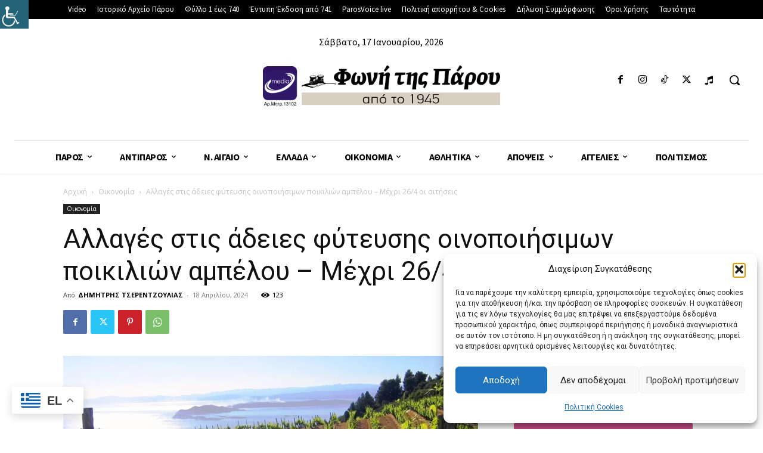

--- FILE ---
content_type: text/html; charset=UTF-8
request_url: https://fonitisparou.gr/wp-admin/admin-ajax.php?td_theme_name=Newspaper&v=12.7.3
body_size: 33
content:
{"12425":123}

--- FILE ---
content_type: application/javascript; charset=utf-8
request_url: https://fundingchoicesmessages.google.com/f/AGSKWxUkt3t-TiXuEbxBnZoNce4qEKBONX1pkHDP9xaa0IjxiuQBlqz_kKzXe9LS1YOMN-c6fdygVDsGDxI7Rkkz_BvM9-7i9e4PzxdADcINNIAIWTGSzu5q_eiRfXU50tnqUTC7XoHLKQxZqy-O37KGlFge7heQMftELAKv4pnJUBnfmMyxrKAFn56BRQ1R/_/rassets1/ads-/poll-ad-/advertisement_/340x85_/side_adverts.
body_size: -1290
content:
window['5fe50a1b-23da-4fad-ab37-195ef6ce9f40'] = true;

--- FILE ---
content_type: application/javascript; charset=utf-8
request_url: https://fundingchoicesmessages.google.com/f/AGSKWxX-KRuuGOYzPhevwuNOSIkQR-rcB0LA6mOOtAlOWf-dvsy3lYi6cRZABu-T9g7HSkYF0Y9RjKl0LCuSfk4l39WTde9nrNR16Ri8nl3hgJHSZVETJJ3vx848zB0aBV74BCyFVRUqmQ==?fccs=W251bGwsbnVsbCxudWxsLG51bGwsbnVsbCxudWxsLFsxNzY4NjMxNTY4LDEyMTAwMDAwMF0sbnVsbCxudWxsLG51bGwsW251bGwsWzcsNiwxMF0sbnVsbCxudWxsLG51bGwsbnVsbCxudWxsLG51bGwsbnVsbCxudWxsLG51bGwsM10sImh0dHBzOi8vZm9uaXRpc3Bhcm91LmdyLyVDRSVCMSVDRSVCQiVDRSVCQiVDRSVCMSVDRSVCMyVDRSVBRCVDRiU4Mi0lQ0YlODMlQ0YlODQlQ0UlQjklQ0YlODItJUNFJUFDJUNFJUI0JUNFJUI1JUNFJUI5JUNFJUI1JUNGJTgyLSVDRiU4NiVDRiU4RCVDRiU4NCVDRSVCNSVDRiU4NSVDRiU4MyVDRSVCNyVDRiU4Mi0lQ0UlQkYlQ0UlQjklQ0UlQkQlQ0UlQkYlQ0YlODAlQ0UlQkYlQ0UlQjkvIixudWxsLFtbOCwiTTlsa3pVYVpEc2ciXSxbOSwiZW4tVVMiXSxbMTksIjIiXSxbMjQsIiJdLFsyOSwiZmFsc2UiXV1d
body_size: -173
content:
if (typeof __googlefc.fcKernelManager.run === 'function') {"use strict";this.default_ContributorServingResponseClientJs=this.default_ContributorServingResponseClientJs||{};(function(_){var window=this;
try{
var OH=function(a){this.A=_.t(a)};_.u(OH,_.J);var PH=_.Zc(OH);var QH=function(a,b,c){this.B=a;this.params=b;this.j=c;this.l=_.F(this.params,4);this.o=new _.bh(this.B.document,_.O(this.params,3),new _.Og(_.Ok(this.j)))};QH.prototype.run=function(){if(_.P(this.params,10)){var a=this.o;var b=_.ch(a);b=_.Jd(b,4);_.gh(a,b)}a=_.Pk(this.j)?_.Xd(_.Pk(this.j)):new _.Zd;_.$d(a,9);_.F(a,4)!==1&&_.H(a,4,this.l===2||this.l===3?1:2);_.Dg(this.params,5)&&(b=_.O(this.params,5),_.fg(a,6,b));return a};var RH=function(){};RH.prototype.run=function(a,b){var c,d;return _.v(function(e){c=PH(b);d=(new QH(a,c,_.A(c,_.Nk,2))).run();return e.return({ia:_.L(d)})})};_.Rk(8,new RH);
}catch(e){_._DumpException(e)}
}).call(this,this.default_ContributorServingResponseClientJs);
// Google Inc.

//# sourceURL=/_/mss/boq-content-ads-contributor/_/js/k=boq-content-ads-contributor.ContributorServingResponseClientJs.en_US.M9lkzUaZDsg.es5.O/d=1/exm=ad_blocking_detection_executable,kernel_loader,loader_js_executable,web_iab_us_states_signal_executable/ed=1/rs=AJlcJMzanTQvnnVdXXtZinnKRQ21NfsPog/m=web_iab_tcf_v2_signal_executable
__googlefc.fcKernelManager.run('\x5b\x5b\x5b8,\x22\x5bnull,\x5b\x5bnull,null,null,\\\x22https:\/\/fundingchoicesmessages.google.com\/f\/AGSKWxVLdjYBiA6h8Tn4tOVcIzBDgOBKrFPkNK5113CjqyLLObSHStk3qcnGaVDDUHHscn8a31CBe06FzfntjgjEDb9VZJp-CgUZwvChbSP71jWzCzaJSITY-9EeBcHe9lX7xWNNO6WP3w\\\\u003d\\\\u003d\\\x22\x5d,null,null,\x5bnull,null,null,\\\x22https:\/\/fundingchoicesmessages.google.com\/el\/AGSKWxXKCwlYXCI-YQ1lNHe5bbi1XsOKOD-41kxBMF19UldK3PuxdIU5uUSIL9fgoX6aJz0pDnvbp0rjv2ZBQGRbBYg7IA_aHvzULWPFi_OODZYdiFW2PkUnS3Kfs3kTekq2T5dJOvSuzA\\\\u003d\\\\u003d\\\x22\x5d,null,\x5bnull,\x5b7,6,10\x5d,null,null,null,null,null,null,null,null,null,3\x5d\x5d,\\\x22fonitisparou.gr\\\x22,1,\\\x22el\\\x22,null,null,null,null,1\x5d\x22\x5d\x5d,\x5bnull,null,null,\x22https:\/\/fundingchoicesmessages.google.com\/f\/AGSKWxUsGFwkuYhhChmJ5U83DQP-fJh_y6Xn8mgxbUSwZrYFlbIjTgw89_Qorj9URWkleFwOf4EdI4pxIky3ysMi7uvXzldplhKDx_XyrrezJ-jsjy2gCygwAvxG_12ThT7vFIgca1G9hA\\u003d\\u003d\x22\x5d\x5d');}